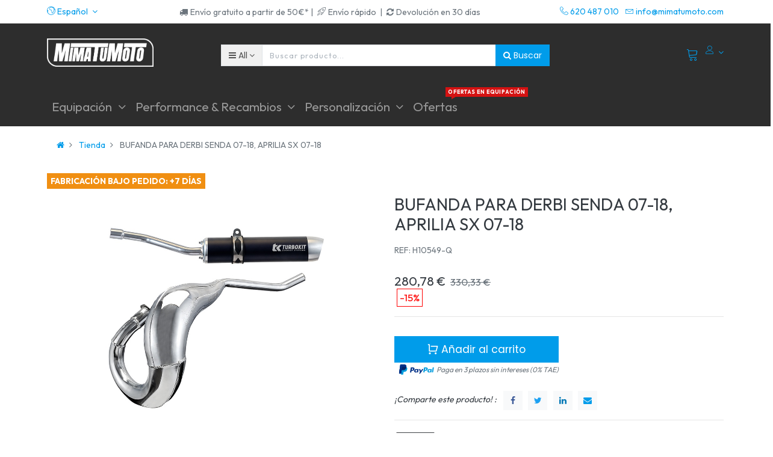

--- FILE ---
content_type: text/html; charset=utf-8
request_url: https://mimatumoto.com/shop/product/h10549-q-bufanda-para-derbi-senda-07-18-aprilia-sx-07-18-68969
body_size: 21130
content:

  
  
  
  <!DOCTYPE html>
        
        
            
        
    <html lang="es-ES" data-website-id="2" data-oe-company-name="MOTOPASSIONE ACCESSORIOS, S.L.">
            
        
            
            
            
            
                
            
        
        
    <head>
                
            <script>
                (function(w,d,s,l,i){w[l]=w[l]||[];w[l].push({'gtm.start':
                new Date().getTime(),event:'gtm.js'});var f=d.getElementsByTagName(s)[0],
                j=d.createElement(s),dl=l!='dataLayer'?'&l='+l:'';j.async=true;j.src=
                'https://www.googletagmanager.com/gtm.js?id='+i+dl;f.parentNode.insertBefore(j,f);
                })(window,document,'script','dataLayer','GTM-M3PQ63Q');
            </script>
            <script>
                !function(f,b,e,v,n,t,s)
                {if(f.fbq)return;n=f.fbq=function(){n.callMethod?
                n.callMethod.apply(n,arguments):n.queue.push(arguments)};
                if(!f._fbq)f._fbq=n;n.push=n;n.loaded=!0;n.version='2.0';
                n.queue=[];t=b.createElement(e);t.async=!0;
                t.src=v;s=b.getElementsByTagName(e)[0];
                s.parentNode.insertBefore(t,s)}(window, document,'script',
                'https://connect.facebook.net/en_US/fbevents.js');
                fbq('init', '1123858481673654');
                fbq('track', 'PageView');
            </script>
            <noscript><img height="1" width="1" style="display:none" src="https://www.facebook.com/tr?id=1123858481673654&amp;ev=PageView&amp;noscript=1"/>
            </noscript>
<meta charset="utf-8"/>
                <meta http-equiv="X-UA-Compatible" content="IE=edge,chrome=1"/>
                <meta name="viewport" content="width=device-width, initial-scale=1.0"/>
        <meta name="generator" content="Odoo"/>
        
        
        
            
            
            
        <meta name="description" content="¡En MimaTuMoto encontrarás tu bufanda para derbi senda 07-18, aprilia sx 07-18 con referencia H10549-Q al mejor precio!"/>
        
        
            
            
            
                
                    
                        <meta property="og:type" content="website"/>
                    
                
                    
                        <meta property="og:title" content="BUFANDA PARA DERBI SENDA 07-18, APRILIA SX 07-18"/>
                    
                
                    
                        <meta property="og:site_name" content="MOTOPASSIONE ACCESSORIOS, S.L."/>
                    
                
                    
                        <meta property="og:url" content="http://mimatumoto.com/shop/product/h10549-q-bufanda-para-derbi-senda-07-18-aprilia-sx-07-18-68969"/>
                    
                
                    
                        <meta property="og:image" content="http://mimatumoto.com/web/image/product.template/68969/image_1024?unique=04386c9"/>
                    
                
                    
                        <meta property="og:description" content="¡En MimaTuMoto encontrarás tu bufanda para derbi senda 07-18, aprilia sx 07-18 con referencia H10549-Q al mejor precio!"/>
                    
                
            
            
            
                
                    <meta name="twitter:card" content="summary_large_image"/>
                
                    <meta name="twitter:title" content="BUFANDA PARA DERBI SENDA 07-18, APRILIA SX 07-18"/>
                
                    <meta name="twitter:image" content="http://mimatumoto.com/web/image/product.template/68969/image_1024?unique=04386c9"/>
                
                    <meta name="twitter:description" content="¡En MimaTuMoto encontrarás tu bufanda para derbi senda 07-18, aprilia sx 07-18 con referencia H10549-Q al mejor precio!"/>
                
            
        
<meta name="facebook-domain-verification" content="2e3fqjx15xbgf2kqkv7gooh36y7irn"/>
        
            
            
        
        <link rel="canonical" href="https://mimatumoto.com/shop/product/h10549-q-bufanda-para-derbi-senda-07-18-aprilia-sx-07-18-68969"/>

        <link rel="preconnect" href="https://fonts.gstatic.com/" crossorigin=""/>
    

                <title> BUFANDA PARA DERBI SENDA 07-18, APRILIA SX 07-18 | MIMATUMOTO </title>
                <link type="image/x-icon" rel="shortcut icon" href="/web/image/website/2/favicon?unique=0d19fc3"/>
            <link type="text/css" rel="stylesheet" href="/web/content/1790996-eb826c7/2/web.assets_common.css"/>
            <link rel="manifest" href="/droggol_theme_common/2/manifest.json"/>
            <link rel="apple-touch-icon" sizes="192x192" href="/web/image/website/2/pwa_icon_192/192x192"/>
            <link rel="preload" href="/website_auto_part_quick_search/static/src/css/select_auto.css" as="style" onload="this.onload=null;this.rel='stylesheet'"/>
            <link type="text/css" rel="stylesheet" href="/web/content/1790997-ee52063/2/web.assets_frontend.css"/>
        
    
        

                <script id="web.layout.odooscript" type="text/javascript">
                    var odoo = {
                        csrf_token: "1e3ac26f273d54d6f709c7d7b6191591b1e9a0edo",
                        debug: "",
                    };
                </script>
            <script type="text/javascript">
                odoo.session_info = {"is_admin": false, "is_system": false, "is_website_user": true, "user_id": false, "is_frontend": true, "translationURL": "/website/translations", "cache_hashes": {"translations": "8c112458ac997171fe914bde53f8c707e6a8bc03"}, "dr_cart_flow": "default", "is_droggol_editor": false};
            </script>
            <script defer="defer" type="text/javascript" src="/web/content/1693245-ed746a2/2/web.assets_common_minimal_js.js"></script>
            <script defer="defer" type="text/javascript" src="/web/content/1693247-3a5eadd/2/web.assets_frontend_minimal_js.js"></script>
            
        
    
            <script defer="defer" type="text/javascript" data-src="/web/content/1791003-f4822de/2/web.assets_common_lazy.js"></script>
            <meta name="theme-color" content="#FFFFFF"/>
            <meta name="mobile-web-app-capable" content="yes"/>
            <meta name="apple-mobile-web-app-title" content="MimaTuMoto"/>
            <meta name="apple-mobile-web-app-capable" content="yes"/>
            <meta name="apple-mobile-web-app-status-bar-style" content="default"/>
            <noscript></noscript>
            <script defer="defer" type="text/javascript" data-src="/web/content/1791005-bf908c1/2/web.assets_frontend_lazy.js"></script>
        
    
        

                
            
            <link rel="manifest" href="/social_push_notifications/static/src/js/manifest.json"/>
        
            <noscript id="o_animate-no-js_fallback">
                <style type="text/css">
                    .o_animate {
                        /* If no js - force elements rendering */
                        visibility:visible;

                        /* If browser support css animations support - reset animation */
                        -webkit-animation-name: none-dummy;
                        animation-name: none-dummy;
                    }
                </style>
            </noscript>
        </head>
            <body class="">
                
        
    
            
        
            <noscript>
                <iframe height="0" width="0" style="display:none;visibility:hidden" src="https://www.googletagmanager.com/ns.html?id=GTM-M3PQ63Q"></iframe>
            </noscript>
            
        <div id="wrapwrap" class="   ">
                
			<div class="internetalert" id="msg-alert" style="display:none;">
				<strong>Please,</strong>
				" check your Internet connection ".
			</div>
			<div class="internetsuccessfully" id="msg-succes" style="display:none;">" Internet connected! "</div>
		
    
        <div class="col-12 col-md-auto order-0 order-md-2 tp-account-info-container p-0 dr_not_in_navbar">
            <ul class="list-inline my-3 m-md-0 tp-account-info tp-tablet-hide-bottom-reached">
                
                <li class="tp-account-info-item">
                    <a href="#" class="tp-search-popover tp-header-navbar-btn" data-placement="bottom" aria-label="Search" data-search="">
                        <i class="fa fa-search tp-header-navbar-btn-icon"></i>
                        <small class="tp-header-navbar-btn-lable">Buscar</small>
                    </a>
                </li><li class="tp-account-info-item">
                    
                    <header>
                        <a class="dr_sale_cart_sidebar o_wsale_my_cart tp-header-navbar-btn position-relative" href="/shop/cart" aria-label="Cart">
                            <i class="fa fa-shopping-cart tp-header-navbar-btn-icon"></i>
                            <small class="tp-header-navbar-btn-lable">Carrito</small>
                            <sup class="my_cart_quantity badge badge-primary mb-0 font-weight-bold"></sup>
                        </a>
                    </header>
                </li><li class="tp-account-info-item">
                    
                    <div class="dropdown">
                        <a href="#" class="dropdown-toggle d-block tp-header-navbar-btn position-relative" data-toggle="dropdown" aria-label="Account Info">
                            <i class="fa fa-user-o tp-header-navbar-btn-icon"></i>
                            <small class="tp-header-navbar-btn-lable">Login</small>
                        </a>
                        <div class="dropdown-menu dropdown-menu-right" role="menu">
                            <div class="dropdown-header">Invitado</div>
                            <a href="/web/login" role="menuitem" class="dropdown-item">Login</a>
                            <div class="dropdown-divider"></div>
                            <a href="/shop/cart" role="menuitem" class="dropdown-item">Carrito</a>
                            
                        </div>
                    </div>
                </li>
            </ul>
        </div>
    
    <div class="tp_preheader">
      <div class="container">
        <div class="row justify-content-between">
          <div class="col-12 col-md-auto py-2 text-md-right">
            <ul class="list-inline mb-0">
              
        
        
    
              
        <li class="list-inline-item">
            <div class="dropdown">
                <a href="#" class="dropdown-toggle d-block" role="button" data-toggle="dropdown" aria-haspopup="true" aria-expanded="true">
                    <i class="lnr lnr-earth"></i> <span> Español</span>
                </a>
                <div class="dropdown-menu" role="menu">
                    
                        <a class="dropdown-item js_change_lang" href="/en/shop/product/h10549-q-bufanda-para-derbi-senda-07-18-aprilia-sx-07-18-68969" data-url_code="en">
                            English (US)
                        </a>
                    
                        <a class="dropdown-item js_change_lang" href="/shop/product/h10549-q-bufanda-para-derbi-senda-07-18-aprilia-sx-07-18-68969" data-url_code="es">
                             Español
                        </a>
                    
                    
                </div>
            </div>
        </li>
    
            </ul>
          </div>
          <div class="col-12 col-md-auto py-2 text-md-center d-none d-xl-block" style="">
            <section style="">
              <div>
                <div class="d-inline-block"><span class="fa fa-truck p-1"></span>Envío gratuito a partir de 50€* | </div>
                <div class="d-inline-block"><span class="fa lnr lnr-rocket p-1" data-original-title="" title="" aria-describedby="tooltip151599"></span>Envío rápido&nbsp; | </div>
                <div class="d-inline-block"><span class="fa fa-refresh p-1"></span>Devolución en 30 días</div>
              </div>
            </section>
          </div>
          <div class="col-12 col-md-auto py-2 d-none d-md-block">
            <ul class="list-inline mb-0">
              <li class="list-inline-item">
                <a href="tel:620 487 010">
                  <span class="lnr lnr-phone-handset"></span>
                  <span>620 487 010</span>
                </a>
              </li>
              <li class="list-inline-item">
                <a href="/cdn-cgi/l/email-protection#bed7d0d8d1fed3d7d3dfcacbd3d1cad190ddd1d3">
                  <span class="lnr lnr-envelope"></span>
                  <span><span class="__cf_email__" data-cfemail="e58c8b838aa5888c88849190888a918acb868a88">[email&#160;protected]</span></span>
                </a>
              </li>
            </ul>
          </div>
        </div>
      </div>
    </div>
    <div class="tp_header">
      <div class="container">
        <div class="row justify-content-center justify-content-lg-between align-items-center">
          <header class="col-12 col-md-4 text-md-center text-lg-left col-lg-3 py-2 d-none d-md-block">
            <a href="/" class="navbar-brand logo">
              <span role="img" aria-label="Logo of MIMATUMOTO" title="MIMATUMOTO"><img src="/web/image/website/2/logo/MIMATUMOTO?unique=0d19fc3" class="img img-fluid" alt="MIMATUMOTO"/></span>
            </a>
          </header>
          <div class="col-12 col-lg-6 py-2 d-none d-lg-block">
            <form class="o_wsale_products_searchbar_form" method="get" action="/shop">
              <div class="input-group">
                
  
  <div class="dropdown show d_search_categ_dropdown">
    <a class="btn dropdown-toggle" href="#" role="button" id="dropdownMenuLink" data-toggle="dropdown" aria-haspopup="true" aria-expanded="false">
      <i class="fa fa-bars mr-1"></i>
      <span class="dr_active_text">All </span>
    </a>
    <div class="dropdown-menu" aria-labelledby="dropdownMenuLink">
      <a class="dropdown-item" href="#">All</a>
      
        <a class="dropdown-item" href="#" data-id="278">
          Baterías de Moto
        </a>
      
        <a class="dropdown-item" href="#" data-id="200">
          Carburadores
        </a>
      
        <a class="dropdown-item" href="#" data-id="65">
          Carenados, quillas y escopas
        </a>
      
        <a class="dropdown-item" href="#" data-id="169">
          DR. PULLEY
        </a>
      
        <a class="dropdown-item" href="#" data-id="297">
          ESCAPES BLACK DAYS
        </a>
      
        <a class="dropdown-item" href="#" data-id="228">
          Embragues de moto
        </a>
      
        <a class="dropdown-item" href="#" data-id="30">
          Equipación
        </a>
      
        <a class="dropdown-item" href="#" data-id="216">
          Estriberas de moto
        </a>
      
        <a class="dropdown-item" href="#" data-id="179">
          Filtros
        </a>
      
        <a class="dropdown-item" href="#" data-id="64">
          Iluminación
        </a>
      
        <a class="dropdown-item" href="#" data-id="68">
          Impermeable
        </a>
      
        <a class="dropdown-item" href="#" data-id="170">
          JCosta
        </a>
      
        <a class="dropdown-item" href="#" data-id="196">
          JUNTAS
        </a>
      
        <a class="dropdown-item" href="#" data-id="299">
          KITS
        </a>
      
        <a class="dropdown-item" href="#" data-id="280">
          Liquidación
        </a>
      
        <a class="dropdown-item" href="#" data-id="173">
          LÁMINAS
        </a>
      
        <a class="dropdown-item" href="#" data-id="220">
          MUELLES
        </a>
      
        <a class="dropdown-item" href="#" data-id="198">
          Manetas de moto
        </a>
      
        <a class="dropdown-item" href="#" data-id="171">
          Outlet
        </a>
      
        <a class="dropdown-item" href="#" data-id="31">
          Performance y Recambios
        </a>
      
        <a class="dropdown-item" href="#" data-id="32">
          Personalización
        </a>
      
        <a class="dropdown-item" href="#" data-id="283">
          RIDER XMAS
        </a>
      
        <a class="dropdown-item" href="#" data-id="213">
          RODAMIENTOS/COJINETES
        </a>
      
        <a class="dropdown-item" href="#" data-id="88">
          RODILLERAS
        </a>
      
        <a class="dropdown-item" href="#" data-id="183">
          Recambios y componentes
        </a>
      
        <a class="dropdown-item" href="#" data-id="78">
          TURISMO/MAXITRAIL
        </a>
      
        <a class="dropdown-item" href="#" data-id="172">
          Todo Off-Road
        </a>
      
        <a class="dropdown-item" href="#" data-id="71">
          Trajes de lluvia
        </a>
      
        <a class="dropdown-item" href="#" data-id="217">
          Tubos de escape de moto
        </a>
      
        <a class="dropdown-item" href="#" data-id="10">
          Recambios
        </a>
      
        <a class="dropdown-item" href="#" data-id="8">
          Tubos de escape
        </a>
      
        <a class="dropdown-item" href="#" data-id="9">
          Embragues
        </a>
      
        <a class="dropdown-item" href="#" data-id="11">
          Herramientas
        </a>
      
        <a class="dropdown-item" href="#" data-id="1">
          Variadores
        </a>
      
    </div>
  </div>

                <input type="text" name="search" data-limit="5" data-display-price="true" data-display-image="true" class="form-control search-query" placeholder="Buscar producto..." value=""/>
                <div class="input-group-append">
                  <button type="submit" class="btn btn-primary" aria-label="Buscar" data-original-title="" title=""><i class="fa fa-search"></i>&nbsp;Buscar</button>
                </div>
              </div>
            </form>
          </div>
          <div class="col-12 col-md-12 col-lg-3 py-lg-2 text-lg-right">
            <ul class="list-inline m-0 tp-account-info tp_hide_in_mobile">
              
        
        <li class="list-inline-item d-lg-none">
            <a href="#" class="tp-search-popover" data-placement="bottom" aria-label="Search" data-search="">
                <i class="lnr lnr-magnifier"></i>
            </a>
        </li>
        <li class="list-inline-item">
            
            <header>
                <a class="dr_sale_cart_sidebar o_wsale_my_cart" href="/shop/cart" aria-label="Cart">
                    <i class="lnr lnr-cart"></i>
                    <sup class="my_cart_quantity badge badge-primary mb-0 font-weight-bold"></sup>
                </a>
            </header>
        </li>
        
        <li class="list-inline-item align-top">
            
            <div class="dropdown">
                <a href="#" class="dropdown-toggle d-block" data-toggle="dropdown" aria-label="Account Info">
                    <i class="lnr lnr-user align-top"></i>
                </a>
                <div class="dropdown-menu dropdown-menu-right" role="menu">
                    <div class="dropdown-header">Invitado</div>
                    <a href="/web/login" role="menuitem" class="dropdown-item">Login</a>
                    <div class="dropdown-divider"></div>
                    <a href="/shop/cart" role="menuitem" class="dropdown-item">Carrito</a>
                    
                </div>
            </div>
        </li>
    
            </ul>
          </div>
        </div>
      </div>
    </div>
  <header id="top" data-anchor="true" data-name="Header" class=" o_affix_enabled">
                    <script data-cfasync="false" src="/cdn-cgi/scripts/5c5dd728/cloudflare-static/email-decode.min.js"></script><script id="mcjs">!function(c,h,i,m,p){m=c.createElement(h),p=c.getElementsByTagName(h)[0],m.async=1,m.src=i,p.parentNode.insertBefore(m,p)}(document,"script","https://chimpstatic.com/mcjs-connected/js/users/a3c5b2264885cc9d9756fc719/7968046bda87d55a50b0887da.js");</script>

<div class="container-fluid" id="envio-nav-mobile" style="padding:0.5em; background-color:#ff1919;">
 <div class="row">
  <div class="col-6"><center><p style="margin-bottom:0px; text-align:center; font-size:0.5em; color:#ffffff;">Envío rápido</p></center></div>
  <div class="col-6"><center><p style="margin-bottom:0px; text-align:center; font-size:0.5em; color:#ffffff;">Envío gratis a partir de 50€*</p></center></div>
 </div>
</div>
           <style>.navbar .o_wsale_products_searchbar_form{ max-width:400px; margin-top:10px;}
           
           </style>
            <nav class="navbar navbar-expand-md navbar-light bg-light">
                <div class="container-fluid" id="menu-mima">
                    <a href="/" class="navbar-brand logo d-md-none">
            <span role="img" aria-label="Logo of MIMATUMOTO" title="MIMATUMOTO"><img src="/web/image/website/2/logo/MIMATUMOTO?unique=0d19fc3" class="img img-fluid" alt="MIMATUMOTO"/></span>
        </a>
    <button class="navbar-toggler collapsed" type="button" data-toggle="collapse" data-target="#top_menu_collapse">
      <span class="icon-bar top-bar"></span>
      <span class="icon-bar middle-bar"></span>
      <span class="icon-bar bottom-bar"></span>
    </button>
  <div class="collapse navbar-collapse container" id="top_menu_collapse">
                        <ul class="nav navbar-nav text-right ml-0" id="top_menu">
                            
        
            
    
            
        
    
    <li class="nav-item dropdown  position-static">
        <a data-toggle="dropdown" href="#" class="nav-link dropdown-toggle o_mega_menu_toggle">
            
            
        <span>Equipación</span>
            
        
        </a>
        <div data-name="Mega Menu" class="dropdown-menu o_mega_menu carlos_danger_14 carlos_danger_15 carlos_danger_16 carlos_danger_17 dropdown-menu-left">


























































































































































<section class="s_mega_menu_4 p-3 p-lg-4 pb0 pt16" data-name="Mega Menu - 4" style="">
            <div class="container">
                <div class="row s_nb_column_fixed s_col_no_bgcolor">
                    <div class="col-12 col-lg-3 py-3 pt0 pb16" style="">
                        <h6><a href="/shop/category/equipacion-cascos-25"> Cascos de moto</a> </h6>
                        <div class="s_hr pt4 pb4" data-name="Separator">
                            <hr class="border-alpha s_hr_solid w-25 mr-auto s_hr_1px">
                        </div>
                        <ul class="list-unstyled list-hover-primary"><li><a href="/shop/category/equipacion-cascos-integrales-37" data-original-title="" title="" aria-describedby="tooltip775544"><font style="font-size: 14px;" data-original-title="" title="" aria-describedby="tooltip164885">Cascos integrales</font></a></li><li><a href="/shop/category/equipacion-cascos-modulares-46" data-original-title="" title="" aria-describedby="tooltip724040"><font style="font-size: 14px;">Cascos modulares</font></a></li><li><a href="/shop/category/equipacion-cascos-jet-50" data-original-title="" title="" aria-describedby="tooltip107028"><font style="font-size: 14px;">Cascos jet</font></a></li><li><a href="/shop/category/equipacion-cascos-off-road-48" data-original-title="" title="" aria-describedby="tooltip959627"><font style="font-size: 14px;" data-original-title="" title="" aria-describedby="tooltip620964">Cascos Motocross &amp; Enduro</font></a></li><li><a href="/shop/category/equipacion-cascos-viseras-y-pantallas-229" data-original-title="" title="" aria-describedby="tooltip207783"><font style="font-size: 14px;">Viseras y Pantallas de Casco</font></a></li><li><span style="font-size: 14px;"><a href="/shop/category/equipacion-accesorios-para-piloto-y-moto-intercomunicador-96" class="btn btn-primary rounded-circle btn-sm" data-original-title="" title="" aria-describedby="tooltip955414">Intercomunicadores</a></span></li></ul>
                    </div>
                    <div class="col-12 col-lg-3 py-3 pt0 pb8" style="">
                        <h6><a href="/shop/category/equipacion-botas-29"> Botas de moto</a></h6>
                        <div class="s_hr pt4 pb4" data-name="Separator">
                            <hr class="border-alpha s_hr_solid w-25 mr-auto s_hr_1px">
                        </div>
                        <ul class="list-unstyled list-hover-primary">
                            <li><a href="/shop/category/equipacion-botas-carretera-43" data-original-title="" title="" aria-describedby="tooltip733842"><font style="font-size: 14px;">Botas de moto de carretera</font></a></li>
                            <li><a href="/shop/category/equipacion-botas-off-road-39" data-original-title="" title="" aria-describedby="tooltip294732"><font style="font-size: 14px;">Botas de moto Off-Road</font></a></li>
                            <li><a href="/shop/category/equipacion-botas-mujer-41" data-original-title="" title="" aria-describedby="tooltip745909"><font style="font-size: 14px;">Botas de moto para mujer</font></a></li>
                            <li><a href="/shop/category/equipacion-botas-estilo-heritage-40" data-original-title="" title="" aria-describedby="tooltip96818"><font style="font-size: 14px;">Botas de moto estilo Heritage</font></a></li>
                            
                        </ul><ul class="list-unstyled list-hover-primary" style="font-size: 20.8px;"><li><a href="/shop/category/equipacion-botas-cubrebotas-impermeable-69" data-original-title="" title="" aria-describedby="tooltip96818"><font style="font-size: 14px;" data-original-title="" title="" aria-describedby="tooltip875267">Cubre-botas para lluvia</font></a></li><li><font style="font-size: 14px;"><h6><a href="/shop/category/equipacion-botas-cubrebotas-impermeable-69" data-original-title="" title="" aria-describedby="tooltip96818"></a></h6></font></li></ul>
                    </div>
                    <div class="col-12 col-lg-3 py-3 pt0" style="">
                        <h6><a href="/shop/category/equipacion-chaquetas-34"> Chaquetas de moto</a> </h6>
                        <div class="s_hr pt4 pb4" data-name="Separator">
                            <hr class="border-alpha s_hr_solid w-25 mr-auto s_hr_1px">
                        </div>
                        <ul class="list-unstyled list-hover-primary">
                            <li><a href="/shop/category/equipacion-chaquetas-invierno-82" data-original-title="" title="" aria-describedby="tooltip156889"><font style="font-size: 14px;" data-original-title="" title="" aria-describedby="tooltip583958">Chaquetas de invierno</font></a></li>
                            <li><a href="/shop/category/equipacion-chaquetas-verano-83" data-original-title="" title="" aria-describedby="tooltip156889"><font style="font-size: 14px;">Chaquetas de verano</font></a></li>
                            <li><a href="/shop/category/equipacion-chaquetas-mujer-202" data-original-title="" title="" aria-describedby="tooltip156889"><font style="font-size: 14px;" data-original-title="" title="" aria-describedby="tooltip773611">Chaquetas de moto para mujer</font></a></li>
                            <li><a href="/shop/category/equipacion-chaquetas-impermeables-68" data-original-title="" title="" aria-describedby="tooltip156889"><font style="font-size: 14px;" data-original-title="" title="" aria-describedby="tooltip168463">Chaquetas de lluvia y chubasqueros</font></a></li></ul>
                    </div>
                    <div class="col-12 py-3 pt0 pb0 col-lg-3" style="">
                        <div class="overflow-hidden dr-animation-scale">
                            <img src="/web/image/1020750/equipacion-moto.jpg?access_token=f14fc29a-3c4f-4397-997c-cc83b707f70d" class="img img-fluid o_animate_preview" alt="OFERTAS" data-original-title="" title="OFERTAS" aria-describedby="tooltip405083" style="">
                            <div class="banner-text text-center">
                                <h6><font style="font-size: 12px;" class="bg-beta">Ofertas en equipación</font></h6>
                                <h4><font style="font-size: 18px;">Los mejores accesorios al mejor precio</font></h4>
                                <div class="s_btn pt16" data-name="Buttons">
                                    <a href="/shop/category/equipacion-30" data-original-title="" title="" aria-describedby="tooltip965338"><i><b><font class="text-alpha" style="">¡Aprovecha la oportunidad!</font></b></i></a>
                                </div>
                            </div>
                        </div>
                    </div>
                </div>
            </div>
        </section>

































































































































































<section class="s_mega_menu_4 p-3 p-lg-4 pt0 pb8" data-name="Mega Menu - 4" style="">
            <div class="container">
                <div class="row s_nb_column_fixed s_col_no_bgcolor">
                    
                    <div class="col-12 col-lg-3 py-3 pt4 pb4" style="">
                        <h6><a href="/shop/category/equipacion-guantes-33"> Guantes de moto</a> </h6>
                        <div class="s_hr pt4 pb4" data-name="Separator">
                            <hr class="border-alpha s_hr_solid w-25 mr-auto s_hr_1px">
                        </div>
                        <ul class="list-unstyled list-hover-primary">
                            <li><a href="/shop/category/equipacion-guantes-invierno-51" data-original-title="" title="" aria-describedby="tooltip122243"><font style="font-size: 14px;">Guantes de invierno</font></a></li>
                            <li><a href="/shop/category/equipacion-guantes-verano-52" data-original-title="" title="" aria-describedby="tooltip545605"><font style="font-size: 14px;">Guantes de verano</font></a></li>
                            <li><a href="/shop/category/equipacion-guantes-calefactables-54" data-original-title="" title="" aria-describedby="tooltip712953"><font style="font-size: 14px;">Guantes calefactables</font></a></li>
                            <li><a href="/shop/category/equipacion-guantes-mujer-53" data-original-title="" title="" aria-describedby="tooltip886976"><font style="font-size: 14px;" data-original-title="" title="" aria-describedby="tooltip624707">Guantes de mujer</font></a></li>
                            <li><a href="/shop/category/equipacion-guantes-cubreguantes-impermeable-70" data-original-title="" title="" aria-describedby="tooltip349423"><font style="font-size: 14px;" data-original-title="" title="" aria-describedby="tooltip207596">Cubre-guantes para lluvia</font></a></li>
                            
                        </ul>
                    </div><div class="col-12 col-lg-3 py-3 pt4 pb4" style="">
                        <h6>
                            <a href="/shop/category/equipacion-pantalones-35">Pantalones de moto</a></h6>
                        <div class="s_hr pt4 pb4" data-name="Separator">
                            <hr class="border-alpha s_hr_solid w-25 mr-auto s_hr_1px">
                        </div>
                        <ul class="list-unstyled list-hover-primary">
                            <li><a href="/shop/category/equipacion-pantalones-invierno-58"><font style="font-size: 14px;">Pantalones de invierno</font></a></li>
                            <li><a href="/shop/category/equipacion-pantalones-verano-57"><font style="font-size: 14px;">Pantalones de verano</font></a></li>
                            <li><a href="/shop/category/equipacion-pantalones-tejanos-59"><font style="font-size: 14px;">Pantalones tejanos para moto</font></a></li>
                            <li><a href="/shop/category/equipacion-pantalones-de-lluvia-72"><font style="font-size: 14px;" data-original-title="" title="" aria-describedby="tooltip41069">Pantalones de lluvia</font></a></li><li><a href="/shop/category/equipacion-pantalones-mujer-60"><font style="font-size: 14px;" data-original-title="" title="" aria-describedby="tooltip824447">Pantalones de mujer</font></a></li>
                            
                        </ul>
                    </div><div class="col-12 col-lg-3 py-3 pt4 pb4" style="">
                        <h6><a href="/shop/category/equipacion-monos-38"> Monos de moto</a> </h6>
                        <div class="s_hr pt4 pb4" data-name="Separator">
                            <hr class="border-alpha s_hr_solid w-25 mr-auto s_hr_1px">
                        </div>
                        <ul class="list-unstyled list-hover-primary">
                            <li><a href="/shop/category/equipacion-monos-1-pieza-55" data-original-title="" title="" aria-describedby="tooltip266576"><font style="font-size: 14px;">Monos de 1 pieza</font></a></li>
                            <li><a href="/shop/category/equipacion-monos-de-moto-2-piezas-285" data-original-title="" title="" aria-describedby="tooltip237874"><font style="font-size: 14px;">Monos de 2 piezas</font></a></li>
                            <li><a href="/shop/category/equipacion-monos-trajes-de-lluvia-71" data-original-title="" title="" aria-describedby="tooltip432339"><font style="font-size: 14px;" data-original-title="" title="" aria-describedby="tooltip137342">Trajes de lluvia completos</font></a></li>
                            
                        </ul>
                    </div><div class="col-12 col-lg-3 py-3 pt4 pb4" style="">
                        <h6> Más equipación de moto</h6>
                        <div class="s_hr pt4 pb4" data-name="Separator">
                            <hr class="border-alpha s_hr_solid w-25 mr-auto s_hr_1px">
                        </div>
                        <ul class="list-unstyled list-hover-primary">
                            <li><a href="/shop/category/ropa-casual-97" data-original-title="" title="" aria-describedby="tooltip407132"><font style="font-size: 14px;">Ropa casual</font></a></li>
                            <li><a href="/shop/category/equipacion-termicos-157" data-original-title="" title="" aria-describedby="tooltip736335"><font style="font-size: 14px;">Ropa térmica</font></a></li>
                            <li><a href="/shop/category/ropa-off-road-105" data-original-title="" title="" aria-describedby="tooltip347368"><font style="font-size: 14px;">Ropa Off-Road</font></a></li>
                            <li><a href="/shop/category/equipacion-protecciones-56" data-original-title="" title="" aria-describedby="tooltip176590"><font style="font-size: 14px;">Protecciones de moto</font></a></li>
                            <li><a href="/shop/category/accesorios-93" data-original-title="" title="" aria-describedby="tooltip976687"><font style="font-size: 14px;">Otros accesorios</font></a></li><li><a href="/shop/category/equipacion-airbag-87"><font style="font-size: 14px;">Airbags</font></a></li>
                            
                        </ul>
                    </div>
                    
                    
                </div>
            </div>
        </section>
    








































































































































































































































































































































































































































































































































































































































































































































































































































































































































































































































































































































































</div>
    </li>

        
            
    
            
        
    
    <li class="nav-item dropdown  position-static">
        <a data-toggle="dropdown" href="#" class="nav-link dropdown-toggle o_mega_menu_toggle">
            
            
        <span>Performance &amp; Recambios</span>
            
        
        </a>
        <div data-name="Mega Menu" class="dropdown-menu o_mega_menu dropdown-menu-left">
    









































































































































<section class="s_html" data-snippethtml="[base64]" data-snippethtmlold="[base64]" data-name="Html" style=""><section class="s_mega_menu_multi_menus" data-name="Multi-Menus" style="">
        <div class="container">
            <div class="row">
                    
                    <div class="py-2 text-center col-lg-3">
                        <h4 style="text-align: left; "><font style="font-size: 18px;"><b>Recambios de alto rendimiento</b></font></h4>
                        <nav class="nav flex-column">
                                <a href="/shop/category/tubos-de-escape-de-moto-217" class="margenes-internos" data-name="Menu Item" data-original-title="" title="" aria-describedby="tooltip18120" style="text-align: left;"><font style="font-size: 18px;">&gt; Tubos de escape</font></a>
                                <a href="/shop/category/performance-variadores-45" class="margenes-internos" data-name="Menu Item" data-original-title="" title="" style="text-align: left;"><span style="font-size: 18px;">&gt; Variadores</span></a>
<a href="/shop/category/embragues-de-moto-228" class="margenes-internos" data-name="Menu Item" data-original-title="" title="" style="text-align: left;"><font style="font-size: 18px;">&gt; Embragues</font></a>
                                <a href="/shop/category/recambios-correas-18" class="margenes-internos" data-name="Menu Item" data-original-title="" title="" aria-describedby="tooltip746998" style="text-align: left;"><font style="font-size: 18px;">&gt; Correas</font></a><a href="/shop/category/performance-y-recambios-pastillas-de-freno-295" class="margenes-internos" data-name="Menu Item" data-original-title="" title="" aria-describedby="tooltip746998" style="text-align: left;"><font style="font-size: 18px;">&gt; Pastillas de freno</font></a>
<a href="/shop/category/performance-31" class="link-all-megamenu-nav">Todos los recambios</a>
                        </nav>
                    </div>

<div class="py-2 text-center col-lg-3"><h4 style="text-align: left; "><font style="font-size: 18px;"><b>Chasis y Parte Ciclo</b></font></h4><nav class="nav flex-column"><a href="/shop/category/suspensiones-180" class="margenes-internos" data-name="Menu Item" data-original-title="" title="" style="text-align: left;"><span style="font-size: 18px;">&gt; Suspensiones</span></a><a href="/shop/category/manetas-de-moto-198" class="margenes-internos" data-name="Menu Item" data-original-title="" title="" aria-describedby="tooltip746998" style="text-align: left;"><font style="font-size: 18px;" data-original-title="" title="" aria-describedby="tooltip172405">&gt; Manetas</font></a><a href="/shop/category/performance-y-recambios-latiguillos-de-freno-294" class="margenes-internos" data-name="Menu Item" data-original-title="" title="" aria-describedby="tooltip746998" style="text-align: left;"><font style="font-size: 18px;">&gt; Latiguillos de freno</font></a><a href="/shop/category/estriberas-de-moto-216" class="margenes-internos" data-name="Menu Item" data-original-title="" title="" style="text-align: left;"><font style="font-size: 18px;" data-original-title="" title="" aria-describedby="tooltip150399">&gt; Estriberas</font></a><a href="/shop/category/personalizacion-retrovisores-292" class="margenes-internos" data-name="Menu Item" data-original-title="" title="" aria-describedby="tooltip746998" style="text-align: left;"><font style="font-size: 18px;">&gt; Espejos</font></a><a href="#" class="link-all-megamenu-nav" data-original-title="" title="" aria-describedby="tooltip676478">Todos los componentes de chasis</a></nav></div>

                    <div class="py-2 text-center col-lg-3">
                        <h4 style="text-align: left; "><font style="font-size: 18px;"><b>Transmisión</b></font></h4>
                        <nav class="nav flex-column">
                                <a href="/shop/category/performance-variadores-45" class="margenes-internos" data-name="Menu Item" data-original-title="" title="" style="text-align: left;"><span style="font-size: 18px;" data-original-title="" title="" aria-describedby="tooltip292346">&gt; Variadores</span></a>
<a href="/shop/category/recambios-masas-o-rodillos-14" class="margenes-internos" data-name="Menu Item" data-original-title="" title="" aria-describedby="tooltip746998" style="text-align: left;"><font style="font-size: 18px;">&gt; Rodillos y masas</font></a>
<a href="/shop/category/embragues-de-moto-228" class="margenes-internos" data-name="Menu Item" data-original-title="" title="" style="text-align: left;"><font style="font-size: 18px;">&gt; Embragues</font></a>
                                <a href="/shop/category/recambios-correas-18" class="margenes-internos" data-name="Menu Item" data-original-title="" title="" aria-describedby="tooltip746998" style="text-align: left;"><font style="font-size: 18px;">&gt; Correas</font></a>
<a href="/shop/category/performance-31" class="link-all-megamenu-nav" data-original-title="" title="" aria-describedby="tooltip517661">Todos los componentes de transmisión</a>
                        </nav>
                    </div>

                     <div class="py-2 text-center col-lg-3">
                        <h4 style="text-align: left; "><font style="font-size: 18px;"><b>Motor</b></font></h4>
                        <nav class="nav flex-column">
                                <a href="/shop/category/bielas-y-ciguenales-174" class="margenes-internos" data-name="Menu Item" data-original-title="" title="" aria-describedby="tooltip18120" style="text-align: left;"><span style="font-size: 18px;" data-original-title="" title="" aria-describedby="tooltip398948">&gt; Bielas y cigüeñales</span></a>
                                <a href="/shop/category/cilindros-y-pistones-175" class="margenes-internos" data-name="Menu Item" data-original-title="" title="" style="text-align: left;"><span style="font-size: 18px;">&gt; Cilindros y pistones</span></a>
<a href="/shop/category/recambios-y-componentes-culatas-291" class="margenes-internos" data-name="Menu Item" data-original-title="" title="" style="text-align: left;"><font style="font-size: 18px;">&gt; Culatas</font></a>
                                <a href="/shop/category/filtros-179" class="margenes-internos" data-name="Menu Item" data-original-title="" title="" aria-describedby="tooltip746998" style="text-align: left;"><font style="font-size: 18px;">&gt; Filtros</font></a><a href="/shop/category/carburadores-200" class="margenes-internos" data-name="Menu Item" data-original-title="" title="" aria-describedby="tooltip746998" style="text-align: left;"><font style="font-size: 18px;">&gt; Carburadores</font></a>
<a href="/shop/category/recambios-y-componentes-183" class="link-all-megamenu-nav" data-original-title="" title="" aria-describedby="tooltip557205">Todos los recambios de motor</a>
                        </nav>
                    </div>

            </div>
        </div>
    </section></section>


<section class="s_banner_8 pt8 pb8 bg-alpha text-center" data-name="Banner - 8" style="">
            <div class="container">
                <div class="row s_nb_column_fixed s_col_no_bgcolor">
                    
                    <div class="col-md-4 col-12 col-lg-12 o_animate_preview" style="">
                        <h6 class="font-weight-bold mb-0 text-white"><a href="/shop/category/performance-y-recambios-kit-de-mantenimiento-296"><font style="color: rgb(255, 255, 255);" data-original-title="" title="" aria-describedby="tooltip440829">  </font></a><a href="/shop/category/performance-y-recambios-kit-de-mantenimiento-296"><font style="color: rgb(255, 255, 255);" data-original-title="" title="" aria-describedby="tooltip440829">KITS DE MANTENIMIENTO</font></a><br></h6>
                    </div>
                    
                </div>
            </div>
        </section></div>
    </li>

        
            
    
            
        
    
    <li class="nav-item dropdown  position-static">
        <a data-toggle="dropdown" href="#" class="nav-link dropdown-toggle o_mega_menu_toggle">
            
            
        <span>Personalización</span>
            
        
        </a>
        <div data-name="Mega Menu" class="dropdown-menu o_mega_menu dropdown-menu-left">
    












<section class="s_mega_menu_4 p-3 p-lg-4" data-name="Mega Menu - 4" style="">
            <div class="container">
                <div class="row s_nb_column_fixed s_col_no_bgcolor">
                    <div class="col-12 col-lg-3 py-3">
                        <h6>
                            Carrocería de moto</h6>
                        <div class="s_hr pt4 pb4" data-name="Separator">
                            <hr class="border-alpha s_hr_solid w-25 mr-auto s_hr_1px">
                        </div>
                        <ul class="list-unstyled list-hover-primary">
                            <li><a href="/shop/category/personalizacion-cupulas-62" data-original-title="" title="" aria-describedby="tooltip63921"><font style="font-size: 14px;" data-original-title="" title="" aria-describedby="tooltip551669">Pantallas y cúpulas</font></a></li>
                            <li><a href="/shop/category/carenados-quillas-y-escopas-65" data-original-title="" title="" aria-describedby="tooltip7312"><font style="font-size: 14px;" data-original-title="" title="" aria-describedby="tooltip440201">Carenados, quillas y escopas de radiador</font></a></li>
                            <li><a href="/shop/category/guardabarros-63" data-original-title="" title="" aria-describedby="tooltip166682"><font style="font-size: 14px;" data-original-title="" title="" aria-describedby="tooltip426127">Guardabarros</font></a></li>
                            <li><a href="/shop/category/personalizacion-paramanos-y-protectores-de-manos-221" data-original-title="" title="" aria-describedby="tooltip187465"><font style="font-size: 14px;" data-original-title="" title="" aria-describedby="tooltip597370">Paramanos y protectores de manos</font></a></li><li><a href="/shop/category/personalizacion-portamatriculas-224"><font style="font-size: 14px;">Porta matrículas</font></a></li>
                            
                            
                        </ul>
                    </div>
                    <div class="col-12 col-lg-3 py-3" style="">
                        <h6> Electricidad</h6>
                        <div class="s_hr pt4 pb4" data-name="Separator">
                            <hr class="border-alpha s_hr_solid w-25 mr-auto s_hr_1px">
                        </div>
                        <ul class="list-unstyled list-hover-primary">
                            <li><a href="/shop/category/iluminacion-luz-trasera-282" data-original-title="" title="" aria-describedby="tooltip91156"><font style="font-size: 14px;" data-original-title="" title="" aria-describedby="tooltip922194">Pilotos traseros</font></a></li>
                            <li><a href="#" data-original-title="" title="" aria-describedby="tooltip794680"><font style="font-size: 14px;" data-original-title="" title="" aria-describedby="tooltip520385">Intermitentes</font></a></li>
                            <li><a href="#" data-original-title="" title="" aria-describedby="tooltip170479"><font style="font-size: 14px;" data-original-title="" title="" aria-describedby="tooltip901658">Faros</font></a></li><li><a href="#"><font style="font-size: 14px;" data-original-title="" title="" aria-describedby="tooltip829175">Bombillas</font></a></li><li><a href="/shop/category/baterias-de-moto-278" data-original-title="" title="" aria-describedby="tooltip949569"><font style="font-size: 14px;" data-original-title="" title="" aria-describedby="tooltip618182">Baterías de moto</font></a></li>
                            
                        </ul>
                    </div>
                    <div class="col-12 col-lg-3 py-3">
                        <h6>
                            Más accesorios</h6>
                        <div class="s_hr pt4 pb4" data-name="Separator">
                            <hr class="border-alpha s_hr_solid w-25 mr-auto s_hr_1px">
                        </div>
                        <ul class="list-unstyled list-hover-primary">
                            <li><a href="/shop/category/personalizacion-32" data-original-title="" title="" aria-describedby="tooltip678164"><font style="font-size: 14px;" data-original-title="" title="" aria-describedby="tooltip896372">Personalización</font></a></li>
                            <li><a href="/shop/category/personalizacion-32?category=32&amp;search=&amp;attrib=0-16" data-original-title="" title="" aria-describedby="tooltip898131"><font style="font-size: 14px;">Productos PUIG</font></a></li>
                            <li><a href="/shop/category/personalizacion-32?category=32&amp;search=&amp;attrib=0-5" data-original-title="" title="" aria-describedby="tooltip842456"><font style="font-size: 14px;">Productos ERMAX</font></a></li>
                            
                        </ul>
                    </div>
                    <div class="col-12 col-lg-3 py-3">
                        <div class="overflow-hidden dr-animation-scale">
                            <img src="/web/image/891251/kisspng-motorcycle-stunt-riding-bicycle-motocross-motocross-race-promotion-5ade8b0779ea74.8864478115245340234994.png?access_token=7e8fdf7d-7ef2-4f1e-b1b6-880a883b3df1" class="img img-fluid o_animate_preview" alt="personalizar-moto" data-original-title="" title="personalizar-moto" aria-describedby="tooltip115616" style="">
                            <div class="banner-text text-center">
                                <h6><font style="color: rgb(8, 82, 148);">LOS MEJORES PRECIOS</font></h6>
                                <h4><font style="color: rgb(66, 66, 66);">Todo lo que necesitas para</font></h4><h4><font style="color: rgb(66, 66, 66);">Mimar Tu Moto</font></h4>
                                <div class="s_btn pt16" data-name="Buttons">
                                    <a href="/shop/category/personalizacion-32" class="btn btn-danger rounded-circle" data-original-title="" title="" aria-describedby="tooltip301863">Ver todo </a>
                                </div>
                            </div>
                        </div>
                    </div>
                </div>
            </div>
        </section></div>
    </li>

        
            
    
            
        
    <li class="nav-item">
        <a role="menuitem" href="/shop/category/black-days-283" class="nav-link ">
            <span>Ofertas</span>
            <span class="dr-menu-label dr-menu-label-color-red">Ofertas en equipación</span>
        
        </a>
    </li>
    

        
    
            
            
        
        </ul>
                    </div>
                
                    
                    </div>
            </nav>
			<li id="google_translate_element" style="display:none; list-style: none; position: fixed; bottom: 0; margin-bottom: -0.35em;"></li>
			<script type="text/javascript">function googleTranslateElementInit() {
					new google.translate.TranslateElement({pageLanguage: 'es'}, 'google_translate_element');
					}</script>
			<script type="text/javascript" src="//translate.google.com/translate_a/element.js?cb=googleTranslateElementInit"></script>
		    
            </header>
                <main>
                    
            
        
    
    
    <div class="my-2">
      <div class="container">
        <div class="row">
          <div class="col-12">
            <ol class="breadcrumb mb-0 bg-transparent">
              <li class="breadcrumb-item">
                <a href="/">
                  <i class="fa fa-home"></i>
                </a>
              </li>
              <li class="breadcrumb-item">
                <a class="" href="/shop">Tienda</a>
              </li>
              
              <li class="breadcrumb-item active">
                <span>BUFANDA PARA DERBI SENDA 07-18, APRILIA SX 07-18</span>
              </li>
            </ol>
          </div>
        </div>
      </div>
    </div>
  <div itemscope="itemscope" itemtype="http://schema.org/Product" id="wrap" class="js_sale ecom-zoomable zoomodoo-next" data-ecom-zoom-auto="1">
      <div>
        <meta itemprop="mpn" content="H10549-Q"/>
      </div>
      <span itemprop="category" style="display:none;">908</span>
      <span itemprop="productID" style="display:none;">45375</span>
      <span itemprop="sku" style="display:none;">H10549-Q</span>
      
      <section id="product_detail" class="container py-2 oe_website_sale discount" data-view-track="1">
        <div class="row">
          <div class="col-12 col-lg-6 py-2">
            
            
            
            <span style="visibility: hidden; display: none;">product.category(64,)</span>
            
              <span class="badge badge-warning" style="padding:6px; font-size:14px;">FABRICACIÓN BAJO PEDIDO: +7 DÍAS<br/></span>
            
            
    
    <div id="o-carousel-product" class="carousel slide sticky-top" data-ride="carousel" data-interval="0">
        <div class="carousel-outer position-relative" style="height:auto !important;">
            <div class="carousel-inner ">
                
                    <div style="min-height: 100px !important;" class="carousel-item h-100 active">
                        <div class="d-flex align-items-center justify-content-center h-100">
                <div class="d-flex align-items-center justify-content-center h-100 position-relative"><img src="/web/image/product.product/220374/image_1024/%5BH10549-Q%5D%20BUFANDA%20PARA%20DERBI%20SENDA%2007-18%2C%20APRILIA%20SX%2007-18?unique=d06a9b9" itemprop="image" class="img img-fluid product_detail_img" style="max-height:400px" alt="BUFANDA PARA DERBI SENDA 07-18, APRILIA SX 07-18"/></div>
            </div>
        </div>
                
            </div>
            
        </div>
        <div class="d-none d-md-block text-center">
            
        </div>
    </div>

          </div>
          <div class="col-12 col-lg-6 py-2" id="product_details">
            
    <input type="hidden" class="tp-zoom-factor" value="3"/>
    <div class="badge mb-3 dr-product-label-badge-">
      
    </div>
  <h1 itemprop="name" class="h3">BUFANDA PARA DERBI SENDA 07-18, APRILIA SX 07-18</h1>
    
    <p class="mt-3" placeholder="A short description that will also appear on documents.">REF: H10549-Q</p>
  
            <a href="/shop/category/black-days-283" target="_blank" class=""></a>
            <span itemprop="url" style="display:none;">/shop/product/h10549-q-bufanda-para-derbi-senda-07-18-aprilia-sx-07-18-68969</span>
            <form action="/shop/cart/update" method="POST">
              <input type="hidden" name="csrf_token" value="7fd83152f6cb2c62d55e1f0caad2ddeb25b24675o1769721722"/>
              <div class="js_product js_main_product">
                
    
      <div itemprop="offers" itemscope="itemscope" itemtype="http://schema.org/Offer" class="product_price">
          <h4 class="oe_price_h4 css_editable_mode_hidden">
                <span data-oe-type="monetary" data-oe-expression="combination_info['price']" class="oe_price" style="white-space: nowrap;"><span class="oe_currency_value">280,78</span> €</span>
                <span itemprop="price" style="display:none;">280.78000000000003</span>
                <meta itemprop="priceValidUntil" content="2030-12-25"/>
                <span itemprop="priceCurrency" style="display:none;">EUR</span>
                <small data-oe-type="monetary" data-oe-expression="combination_info['list_price']" style="text-decoration: line-through; white-space: nowrap;" class="text-body ml-1 oe_default_price "><span class="oe_currency_value">330,33</span> €</small>
                <link itemprop="availability" href="https://schema.org/InStock"/>
                
                
                <div style="display:none; visibility:none;" itemprop="shippingDetails" itemtype="https://schema.org/OfferShippingDetails" itemscope="itemscope">
          <div itemprop="shippingRate" itemtype="https://schema.org/MonetaryAmount" itemscope="itemscope">
            <meta itemprop="value" content="0"/>
            <meta itemprop="currency" content="EUR"/>
          </div>
          <div itemprop="shippingDestination" itemtype="https://schema.org/DefinedRegion" itemscope="itemscope">
            <meta itemprop="addressCountry" content="ES"/>
          </div>
          <div itemprop="deliveryTime" itemtype="https://schema.org/ShippingDeliveryTime" itemscope="itemscope">
            <div itemprop="handlingTime" itemtype="https://schema.org/QuantitativeValue" itemscope="itemscope">
              <meta itemprop="minValue" content="0"/>
              <meta itemprop="maxValue" content="1"/>
              <meta itemprop="unitCode" content="DAY"/>
            </div>
            <div itemprop="transitTime" itemtype="https://schema.org/QuantitativeValue" itemscope="itemscope">
              <meta itemprop="minValue" content="1"/>
              <meta itemprop="maxValue" content="5"/>
              <meta itemprop="unitCode" content="DAY"/>
            </div>
          </div>
        </div>
        
        <div itemprop="hasMerchantReturnPolicy" itemtype="https://schema.org/MerchantReturnPolicy" itemscope="itemscope">
          <meta itemprop="applicableCountry" content="ES"/>
          <meta itemprop="returnPolicyCategory" content="https://schema.org/MerchantReturnFiniteReturnWindow"/>
          <meta itemprop="merchantReturnDays" content="14"/>
          <meta itemprop="returnMethod" content="https://schema.org/ReturnByMail"/>
          <meta itemprop="returnFees" content="https://schema.org/FreeReturn"/>
        </div>
                
                
                
        
            
            <small style="border:1.2px; border-color: red; color:red; padding:4px; border-style:solid;" class="tp-off-percentage d-md-inline-block ml-1 ">
                -15% 
            </small>
        
    
            </h4>
        <h4 class="css_non_editable_mode_hidden decimal_precision" data-precision="2">
            <span><span class="oe_currency_value">273,00</span> €</span>
          </h4>
      </div>
    
    
    
    <hr/>
  
                  <input type="hidden" class="product_id" name="product_id" value="220374"/>
                  <input type="hidden" class="product_template_id" name="product_template_id" value="68969"/>
                  
                    <ul class="d-none js_add_cart_variants" data-attribute_exclusions="{'exclusions: []'}"></ul>
                  
                
                <p class="css_not_available_msg alert alert-warning">NO DISPONIBLE: Sin Stock</p>
                <a role="button" id="add_to_cart" class="a-submit btn btn-lg btn-primary d-block d-sm-inline-block js_check_product mt16 w-100 w-md-50" href="#"><i class="ri ri-shopping-cart-line rib"></i> Añadir al carrito</a>
    <script type="text/javascript">
document.getElementById('add_to_cart').addEventListener('click', function() {

  fbq('track', 'AddToCart');

}, false);
</script>
<div class="message__content" style="margin-left: 5px">
  <div class="message__messaging">
    <div class="message__promo-container">
      <div class="message__headline">
        <span class="tag--medium multi">
          <span class="">
            <img src="/web/image/1393248/paypal-logo.svg" alt="PayPal" style="width:5%; margin:2px; max-width: 15px;"/><img src="/web/image/1393249/paypal-logo2.svg" alt="PayPal" style="width:10%; margin:2px; max-width: 40px;"/><span class="br" style="margin-left:2px;font-style: italic; font-size: 12px;">Paga en 3 plazos sin intereses (0% TAE)</span></span></span></div> </div></div></div>
  <div id="product_option_block">
            
        
            
        </div>
            <div class="availability_messages o_not_editable"></div>
        
              </div>
            </form>
    <h6 class="d-inline-block mr-2 mt-4" style="margin-top:0px !important">
      <i>¡Comparte este producto! :</i>
    </h6>
    
    <div class="s_share d-inline-block">
        
        <a href="https://www.facebook.com/sharer/sharer.php?u={url}" target="_blank" class="s_share_facebook ">
            <i class="fa fa-1x fa-facebook rounded shadow-sm"></i>
        </a>
        <a href="https://twitter.com/intent/tweet?text={title}&amp;url={url}" target="_blank" class="s_share_twitter ">
            <i class="fa fa-1x fa-twitter rounded shadow-sm"></i>
        </a>
        <a href="http://www.linkedin.com/shareArticle?mini=true&amp;url={url}&amp;title={title}&amp;" target="_blank" class="s_share_linkedin ">
            <i class="fa fa-1x fa-linkedin rounded shadow-sm"></i>
        </a>
        <a href="/cdn-cgi/l/email-protection#59663b363d2064222c2b35247f383429622a2c3b333c3a2d64222d302d353c24" class="s_share_email ">
            <i class="fa fa-1x fa-envelope rounded shadow-sm"></i>
        </a>
       </div>

  
            <div>
              <div itemprop="brand" style="display:none;" itemtype="https://schema.org/Brand" itemscope="itemscope">
                <span itemprop="name" style="display:none;">TURBO KIT</span>
              </div>
              <div itemprop="review" itemtype="https://schema.org/Review" itemscope="itemscope" style="display:none;">
                <div itemprop="author" itemtype="https://schema.org/Person" itemscope="itemscope" style="display:none;">
                  <meta itemprop="name" content="Lorena Sanchez"/>
                </div>
                <div itemprop="reviewRating" itemtype="https://schema.org/Rating" itemscope="itemscope" style="display:none;">
                  <meta itemprop="ratingValue" content="4.5"/>
                  <meta itemprop="bestRating" content="5"/>
                </div>
              </div>
              <div itemprop="aggregateRating" itemtype="https://schema.org/AggregateRating" itemscope="itemscope" style="display:none;">
                <meta itemprop="reviewCount" content="236"/>
                <meta itemprop="ratingValue" content="4.7"/>
              </div>
              </div>
          
    
        <hr/>
      <div class="row align-items-center">
          
          <a href="/shop?attrib=0-11">
        <div class="col-6 col-md-3"><img src="/web/image/dr.product.brand/11/image/Turbo%20Kit?unique=fd69ddd" class="img img-fluid" alt="Turbo Kit"/></div>
        </a>
          
        <div class="col-12 col-md-9 mt-2 mt-md-0">
          <p class="mb-0">Turbo Kit desarrolla sistemas de escape en base a una investigación constante en sus bancos de pruebas, y en los resultados obtenidos en las más exigentes competiciones.Gracias a la investigación y el uso de materiales de máxima calidad, ofrecen productos exclusivos de alta tecnología, tanto para la alta competición como para el uso urbano y de ocio, cumpliendo las normativas y homologaciones actuales.</p>
        </div>
        </div>
      <hr/>
    
  </div>
          
  <div class="col-10 py-2" style="text-align: right; font-weight: bold; font-style: italic;">
    <div class="s_share ">
      <a href="https://wa.me/34620487010?text=%20CASCO%20INTEGRAL%20AIROH%20COMMANDER%202%20CARBON%20STYLISH%20%7C%20MIMATUMOTO%20" target="_blank">
        <img src="/web/image/1427820/WhatsAppButtonGreenSmall.png" alt="whatsapp-button" loading="lazy" class="w-75 w-md-75"/>
      </a>
    </div>
  </div>

          </div>
      
            <div class="tp-product-detail-followup position-fixed shadow border rounded-pill p-2" style="display: none;">
                <div class="d-flex align-items-center">
                    <a class="product-img" href="#">
                        <img class="mr-2 rounded-circle border" loading="lazy" src="/web/image/product.template/68969/image_128" alt="BUFANDA PARA DERBI SENDA 07-18, APRILIA SX 07-18"/>
                    </a>
                    <div class="mr-2">
                        <h6 class="mb-2 text-truncate name">
                            BUFANDA PARA DERBI SENDA 07-18, APRILIA SX 07-18
                        </h6>
                        <h6 class="css_editable_mode_hidden mb-0">
                            <span data-oe-type="monetary" data-oe-expression="combination_info['price']" class="oe_price text-primary"><span class="oe_currency_value">280,78</span> €</span>
                        </h6>
                    </div>
                    <a href="#" class="btn btn-primary-soft rounded-pill add_to_cart"><i class="ri ri-shopping-cart-line rib"></i></a>
                </div>
            </div>
        </section>
    <div class="container-fluid px-0 my-4">
      <div class="row no-gutters">
        <div class="col-12 tab_product_details">
          <ul class="nav nav-tabs justify-content-center" role="tablist">
            <li class="nav-item">
              <a class="nav-link active" data-toggle="tab" href="#tab_product_description" role="tab" aria-selected="true">
                <h6 class="my-1 d-flex align-items-center"><span class="ri ri-article-fill mr-1"></span> Descripción
                                    </h6>
              </a>
            </li>
            
            <li class="nav-item">
              <a class="nav-link active" data-toggle="tab" href="#tab_product_specifications" role="tab" aria-selected="true">
                <h6 class="my-1 d-flex align-items-center" data-original-title="" title="" aria-describedby="tooltip77485"><span class="ri ri-ruler-2-fill mr-1" style="font"></span>
                                        Especificaciones</h6>
              </a>
            </li>
            
          </ul>
          <div class="tab-content">
            <div class="tab-pane fade show active" id="tab_product_description" role="tabpanel">
              <div class="container">
                <div class="row">
                  <div class="col-12 py-2">
                    <div itemprop="description" class="oe_structure" id="product_full_description"><section class="pt0 pb0" data-name="Title" style="">
        <div class="container">
            <div class="row s_nb_column_fixed">
                <div class="col-lg-12 s_title pt16 pb16" style="text-align: center;">
                    <h2 class="s_title_default">Características del BUF. DERBI SENDA 07-18, APRILIA SX 07-18</h2>
                </div>
            </div>
        </div>
    </section>

<section class="s_text_block pt0 pb0" data-name="Text block">
        <div class="container">
            <div class="row">
                <div class="col-lg-12 pt32 pb32">
                    <p class="lead">Escape cross tipo deportivo homologado, fabricado en acero carbono, acabado cromado, silencioso con terminales en aluminio mecanizado y funda en carbono. Mejora las prestaciones y la vida del escape original.<br></p>
                </div>
            </div>
        </div>
    </section>
<section class="pt32 pb0" data-name="Title">
        <div class="container">
            <div class="row s_nb_column_fixed">
                <div class="col-lg-12 s_title pb0 pt0" style="text-align: center;">
                    <h3 class="s_title_default">Modelos compatibles con BUFANDA PARA DERBI SENDA 07-18, APRILIA SX 07-18</h3>
                </div>
            </div>
        </div>
    </section>
<section class="s_text_block pt0 pb0" data-name="Text block">
        <div class="container">
            <div class="row">
                <div class="col-lg-12 pt0 pb0">
                    <table class="table table-bordered" style="width: 1110px;"><tbody><tr><td>APRILIA</td><td>RX 50 07-18, SX 50 07-18<br></td></tr><tr><td>DERBI</td><td>SENDA  50  07-18</td></tr></tbody></table>
                </div>
            </div>
        </div>
    </section></div>
                  </div>
                </div>
              </div>
            </div>
            
            <div class="tab-pane fade" id="tab_product_specifications" role="tabpanel">
              <section class="container" id="product_full_spec">
                
                <div class="p-4 text-center">
                  <span style="color: rgb(0, 1, 0); font-family: Roboto, sans-serif; text-align: start; background-color: rgb(255, 255, 255);">
                    <div style="text-align: justify;">
                      <br/>
                    </div>
                  </span>
                </div>
              </section>
            </div>
            
          </div>
        </div>
      </div>
    </div>
    <div class="container">
      <div class="row">
        
        
        
        
        
      </div>
      <div class="row">
        <div class="col-12">
          <section class="s_wsale_products_recently_viewed pt24 pb24 d-none" style="min-height: 400px;" data-name="Products Recently Viewed">
            <div class="container">
              <h5 class="tp_underline_title mb-3">Productos vistos </h5>
              <div class="slider o_not_editable" style=""></div>
            </div>
          </section>
        </div>
      </div>
    </div>
  
      <div class="container-fluid barra-envio-home fondo-gradiente-2" style="padding-top:1em; ">
        <div class="container">
          <div class="row">
            <div class="col-4">
              <center>
                <img src="/web/image/29414/fast-shipping.png" class="img-fluid" alt="envio-24horas-fast-shipping" style="filter:invert(1); max-height: 20px;" loading="lazy"/>
                <p style="font-size: 15px; text-align:center; margin-top:0.5em; color:#ffffff;">Envío en 24/48 horas</p>
              </center>
            </div>
            <div class="col-4">
              <center>
                <img src="/web/image/29435/devolucion.png" class="img-fluid" style="filter:invert(1); max-height: 20px;" alt="envio-24horas-fast-shipping" loading="lazy"/>
                <p style="font-size: 15px; text-align:center; margin-top:0.5em; color:#ffffff;">Devolución en 30 días</p>
              </center>
            </div>
            <div class="col-4">
              <center>
                <img src="/web/image/29440/FREESHIPPING.png" style="filter:invert(1); max-height: 20px;" class="img-fluid" alt="envio-24horas-fast-shipping" loading="lazy"/>
                <p style="font-size: 15px; text-align:center; margin-top:0.5em; color:#ffffff;">Envío gratis a partir de 50€*</p>
              </center>
            </div>
          </div>
        </div>
      </div>
      </div>
    <div class="container-fluid">
      <div class="row" style="justify-content: center;">
        <div class="col-md-5 col-12" style="text-align:center; margin-top:1.5em;">
          <span style="font-size:1.3em;">¿TIENES DUDAS? NUESTROS EXPERTOS TE AYUDARÁN</span>
          <div class="container-fluid">
            <div class="row">
              <div class="col-6" style="text-align: right">
                <img style="max-width:140px;" src="/web/image/68175/mensaje.png" alt="contacto-atencion-al-cliente" class="img-fluid" loading="lazy"/>
              </div>
              <div class="col-6 contactar-producto" style="padding-top:1em;">
                <span>Cuéntanos tus problemas y trataremos de solucionarlos lo más rápido posible.</span>
                <br/>
                <button type="button" style="margin-bottom:1em; margin-top:1em;" class="btn btn-outline-primary boton-producto-desktop" data-toggle="modal" data-target="#exampleModalCenter">HABLAR CON UN TÉCNICO &gt;</button>
              </div>
            </div>
          </div>
          <button type="button" style="margin-bottom:1em" class="btn btn-outline-primary boton-producto-mobile" data-toggle="modal" data-target="#exampleModalCenter">HABLAR CON UN TÉCNICO &gt;</button>
        </div>
        <div class="col-md-5 col-12" style="text-align:center; margin-top:1.5em;">
          <span style="font-size:1.3em;">ENCUENTRA TU TALLA IDEAL</span>
          <div class="container-fluid">
            <div class="row">
              <div class="col-6" style="text-align: right">
                <img style="max-width:140px;" src="/web/image/68177/guia-de-tallas.png" alt="tallas-equipacion-moto" class="img-fluid" loading="lazy"/>
              </div>
              <div class="col-6" style="padding-top:1em; text-align:left;">
                <span>Consulta nuestra guía de tallas para encontrar tu prenda ideal</span>
                <br/>
                <button type="button" style="margin-top:1em;" class="btn btn-outline-primary boton-producto-desktop" data-toggle="modal" data-target="#guia-tallas">GUÍA DE TALLAS &gt;</button>
              </div>
            </div>
          </div>
          <button type="button" style="margin-top:1em; margin-bottom:1em;" class="btn btn-outline-primary boton-producto-mobile" data-toggle="modal" data-target="#guia-tallas">GUÍA DE TALLAS &gt;</button>
        </div>
      </div>
    </div>
    <div class="modal fade" id="exampleModalCenter" tabindex="-1" role="dialog" aria-labelledby="exampleModalCenterTitle" aria-hidden="true">
      <div class="modal-dialog modal-dialog-centered" role="document">
        <div class="modal-content">
          <div class="modal-body">
            <button type="button" class="close" data-dismiss="modal" aria-label="Close">
              <span>X</span>
            </button>
            <form action="/website_form/" method="post" class="s_website_form container-fluid mt32 o_fake_not_editable" enctype="multipart/form-data" data-name="Form Builder" data-model_name="helpdesk.ticket" data-success_page="/your-ticket-has-been-submitted">
              <div class="container">
                <center>
                  <h5 class="o_form_heading">¿Cuál es tu consulta?</h5>
                </center>
                <div class="row form-group form-field d-none">
                  <div class="col-lg-3 col-md-4">
                    <label class="col-form-label" for="team_id">
                    
                </label>
                  </div>
                  <div class="col-lg-7 col-md-8">
                    <input type="text" class="form-control o_website_form_input" name="team_id" value="5"/>
                  </div>
                </div>
                <div class="form-group row form-field o_website_form_required_custom o_fake_not_editable">
                  <div class="col-lg-3 col-md-4">
                    <label class="col-form-label o_fake_editable" for="partner_name">Su nombre</label>
                  </div>
                  <div class="col-lg-7 col-md-8">
                    <input type="text" class="form-control o_website_form_input" name="partner_name" required=""/>
                  </div>
                </div>
                <div class="form-group row form-field o_website_form_required_custom">
                  <div class="col-lg-3 col-md-4">
                    <label class="col-form-label" for="partner_email">Su correo electrónico</label>
                  </div>
                  <div class="col-lg-7 col-md-8">
                    <input type="text" class="form-control o_website_form_input" name="partner_email" required=""/>
                  </div>
                </div>
                <div class="form-group row form-field o_website_form_required">
                  <div class="col-lg-3 col-md-4">
                    <label class="col-form-label" for="name">Asunto</label>
                  </div>
                  <div class="col-lg-7 col-md-8">
                    <input type="text" class="form-control o_website_form_input" name="name" required=""/>
                  </div>
                </div>
                <div class="form-group row form-field o_fake_not_editable">
                  <div class="col-lg-3 col-md-4">
                    <label class="col-form-label o_fake_editable" for="description">Descripción</label>
                  </div>
                  <div class="col-lg-7 col-md-8">
                    <input type="text" class="form-control o_website_form_input" name="description"/>
                  </div>
                </div>
                <div class="form-group row form-field o_website_form_custom">
                  <div class="col-lg-3 col-md-4">
                    <label class="col-form-label" for="Adjunto">Adjunto</label>
                  </div>
                  <div class="col-lg-7 col-md-8">
                    <input type="file" class="form-control o_website_form_input" name="Adjunto"/>
                  </div>
                </div>
                <div class="form-group row">
                  <div class="offset-lg-3 offset-md-4 col-md-8 col-lg-7">
                    <button class="btn btn-primary btn-lg o_website_form_send o_default_snippet_text">Enviar</button>
                    <span id="o_website_form_result"></span>
                  </div>
                </div>
              </div>
            </form>
          </div>
        </div>
      </div>
    </div>
    <div class="modal fade" id="guia-tallas" tabindex="-1" role="dialog" aria-labelledby="exampleModalCenterTitle" aria-hidden="true">
      <div class="modal-dialog modal-dialog-centered" role="document">
        <div class="modal-content">
          <div class="modal-body">
            <button type="button" class="close" data-dismiss="modal" aria-label="Close">
              <span>X</span>
            </button>
            <div class="conteiner">
              <div class="row">
                <div class="col-6">
                  <a href="/document/download/22/1eb2205f-e29c-4d00-9463-d9c525eb8780/30">
                    <center><img style="max-height: 13px" src="/web/image/31930/ixs-moto.png" alt="guia-tallas-ixs" loading="lazy"/><br/>GUÍA DE TALLAS IXS</center>
                  </a>
                </div>
                <div class="col-6">
                  <a href="/document/download/23/a74eb20e-6624-499f-9139-dee71da10143/29">
                    <center><img style="max-height: 13px" src="/web/image/29221/ixonhome.png" alt="guia-tallas-ixon" loading="lazy"/><br/>GUÍA DE TALLAS IXON</center>
                  </a>
                </div>
              </div>
            </div>
          </div>
        </div>
      </div>
    </div>
  
                </main>
                <footer id="bottom" data-anchor="true" class="bg-light o_footer">
                    <div class="container-fluid" style="background-color:#7CCCE1; padding: 0.8em;">
      <div class="row">
        <div class="col-md-1 col-1" style=""></div>
        <div class="col-md-8 col-7 blog-footer-nav">
          <h6 style="color: #ffffff">¡Conoce las últimas novedades y tendencias sobre el mundo de las motos en nuestro blog!</h6>
        </div>
        <div class="col-md-2 col-3">
          <a href="/blog" class="btn btn-beta">IR AL BLOG</a>
        </div>
        <div class="col-md-1 col-1"></div>
      </div>
    </div>
    <div id="footer" class="oe_structure oe_structure_solo">
      <section class="s_text_block pt48 pb36">
        <div class="container">
          <div class="row">
            <div class="col-6 col-lg-4 mb-4">
              <h6 class="mb-3">
                <font style="color: rgb(255, 255, 255);">
                  <u>
                                    Categorias principales</u>
                </font>
              </h6>
              <ul class="list-unstyled">
                <li class="my-2">
                  <a href="/shop/category/equipacion-30">Equipación</a>
                </li>
                <li class="my-2">
                  <a href="/shop/category/performance-31">Performance &amp; Recambios</a>
                </li>
                <li class="my-2">
                  <a href="/shop/category/personalizacion-32">Personalización</a>
                </li>
              </ul>
            </div>
            <div class="col-6 col-lg-4 mb-4">
              <h6 class="mb-3">
                <font style="color: rgb(255, 255, 255);">
                  <u>Enlaces de interés</u>
                </font>
              </h6>
              <ul class="list-unstyled">
                <li class="my-2">
                  <a href="/my" data-original-title="" title="" aria-describedby="tooltip189828">Mi cuenta</a>
                </li>
                <li class="my-2">
                  <a href="/condiciones-de-venta" data-original-title="" title="">Política de devoluciones</a>
                </li>
                <li class="my-2">
                  <a href="/politica-de-cookies" data-original-title="" title="" aria-describedby="tooltip136982">Política de cookies</a>
                </li>
                <li class="my-2">
                  <a href="/condiciones-de-venta" data-original-title="" title="" aria-describedby="tooltip34236">Términos y condiciones</a>
                </li>
                <li class="my-2">
                  <a href="/politica-de-privacidad" data-original-title="" title="">Políticas de privacidad</a>
                </li>
              </ul>
              <h6 class="mb-3 mt-4">
                <br/>
              </h6>
            </div>
            <div class="col-12 col-lg-4 mb-4">
              <h6 class="mb-3">
                <font style="color: rgb(255, 255, 255);">
                  <u>Datos de contacto</u>
                </font>
              </h6>
              
        <ul class="list-unstyled ">
            <li class="my-2">
                <div>
    <address class="mb-0" itemscope="itemscope" itemtype="http://schema.org/Organization">
        
        
            
    

        
        <div itemprop="address" itemscope="itemscope" itemtype="http://schema.org/PostalAddress">
            <div class="d-flex align-items-baseline">
                <i class="fa fa-map-marker fa-fw" role="img" aria-label="Dirección" title="Dirección"></i>
                <div class="w-100" itemprop="streetAddress">Sancho Marraco 64-66 Bj.6A<br/>08530 La Garriga<br/>España</div>
            </div>
            
            
            
            
            
            
        </div>
        <div>
             
            

        </div>
    
        
    </address>
</div>
            </li>
            <li class="my-2">
                <a href="tel:620 487 010"><i class="fa fa-phone"></i> <span>620 487 010</span></a>
            </li>
            <li class="my-2">
                <a href="/cdn-cgi/l/email-protection#ec85828a83ac8185818d989981839883c28f8381"><i class="fa fa-envelope"></i> <span><span class="__cf_email__" data-cfemail="147d7a727b54797d79756061797b607b3a777b79">[email&#160;protected]</span></span></a>
            </li>
        </ul>
    
              <h6 class="mb-3 mt-4"> Subscríbete</h6>
              <div class="input-group js_subscribe w-75" data-list-id="0">
                <input type="email" name="email" class="js_subscribe_email form-control bg-transparent" placeholder="Your Email..."/>
                <span class="input-group-append">
                  <a role="button" href="#" class="btn btn-primary js_subscribe_btn" aria-label="Send">
                    <i class="fa fa-send-o"></i>
                  </a>
                  <a role="button" href="#" class="btn btn-success js_subscribed_btn d-none" disabled="disabled">Thanks</a>
                </span>
              </div>
            </div>
          </div>
        </div>
      </section>
    </div>
  <div id="fb-root"></div>
    <div id="fb-customer-chat" class="fb-customerchat">
    </div>
    <script data-cfasync="false" src="/cdn-cgi/scripts/5c5dd728/cloudflare-static/email-decode.min.js"></script><script>
      var chatbox = document.getElementById('fb-customer-chat');
      chatbox.setAttribute("page_id", "560433874345927");
      chatbox.setAttribute("attribution", "biz_inbox");
    </script>
    <script>
      window.fbAsyncInit = function() {
        FB.init({
          xfbml            : true,
          version          : 'v13.0'
        });
      };

      (function(d, s, id) {
        var js, fjs = d.getElementsByTagName(s)[0];
        if (d.getElementById(id)) return;
        js = d.createElement(s); js.id = id;
        js.src = 'https://connect.facebook.net/es_ES/sdk/xfbml.customerchat.js';
        fjs.parentNode.insertBefore(js, fjs);
      }(document, 'script', 'facebook-jssdk'));
    </script>
  <div class="o_footer_copyright">
      <div class="container py-4">
        <div class="row py-4 tp-delivery-info">
          <div class="col-12 col-lg-6 col-xl-3">
            <div class="media">
              <span class="lnr lnr-rocket fa-2x text-alpha"></span>
              <div class="media-body pl-3">
                <h6>
                  <font style="color: rgb(255, 255, 255);">Envío rápido</font>
                </h6>
                <p>
                  <font style="color: rgb(255, 255, 255);">Recibe tus productos rápidamente</font>
                </p>
              </div>
            </div>
          </div>
          <div class="col-12 col-lg-6 col-xl-3">
            <div class="media">
              <span class="lnr lnr-undo fa-2x text-alpha"></span>
              <div class="media-body pl-3">
                <h6>
                  <font style="color: rgb(255, 255, 255);">Reembolso garantizado</font>
                </h6>
                <p>
                  <font style="color: rgb(255, 255, 255);">Devoluciones admitidas en 30 días</font>
                </p>
              </div>
            </div>
          </div>
          <div class="col-12 col-lg-6 col-xl-3">
            <div class="media">
              <span class="lnr lnr-phone fa-2x text-alpha"></span>
              <div class="media-body pl-3">
                <h6>
                  <font style="color: rgb(255, 255, 255);">Soporte y asesoramiento</font>
                </h6>
                <p>
                  <font style="color: rgb(255, 255, 255);">Te ayudamos a encontrar lo que necesitas</font>
                </p>
              </div>
            </div>
          </div>
          <div class="col-12 col-lg-6 col-xl-3">
            <div class="media">
              <span class="lnr lnr-cloud-upload fa-2x text-alpha d-block mx-auto" data-original-title="" title="" aria-describedby="tooltip457722"></span>
              <div class="media-body pl-3">
                <h6>
                  <font style="color: rgb(255, 255, 255);">Pagos seguros online</font>
                </h6>
                <p>
                  <font style="color: rgb(255, 255, 255);">Procesados con certificado SSL&nbsp;</font>
                </p>
              </div>
            </div>
          </div>
        </div>
        <div class="row py-4 justify-content-between">
          <div class="col-12 col-lg-auto text-center text-lg-left">
            <a href="/">
              <span role="img" aria-label="Logo of MIMATUMOTO" title="MIMATUMOTO"><img src="/web/image/website/2/logo_footer/MIMATUMOTO?unique=0d19fc3" class="img img-fluid logo" alt="MIMATUMOTO"/></span>
            </a>
            <ul class="list-inline d-sm-inline-block mt-2 mt-sm-0 ml-sm-3">
              
        <li class="list-inline-item">
            <div class="dropdown">
                <a href="#" class="dropdown-toggle d-block" role="button" data-toggle="dropdown" aria-haspopup="true" aria-expanded="true">
                    <i class="lnr lnr-earth"></i> <span> Español</span>
                </a>
                <div class="dropdown-menu" role="menu">
                    
                        <a class="dropdown-item js_change_lang" href="/en/shop/product/h10549-q-bufanda-para-derbi-senda-07-18-aprilia-sx-07-18-68969" data-url_code="en">
                            English (US)
                        </a>
                    
                        <a class="dropdown-item js_change_lang" href="/shop/product/h10549-q-bufanda-para-derbi-senda-07-18-aprilia-sx-07-18-68969" data-url_code="es">
                             Español
                        </a>
                    
                    
                </div>
            </div>
        </li>
    
            </ul>
            <ul class="list-inline my-3">
              <li class="list-inline-item mx-2">
                <a href="/" data-original-title="" title="" aria-describedby="tooltip935884">Inicio</a>
              </li>
              <li class="list-inline-item mx-2">
                <a href="/shop" data-original-title="" title="" aria-describedby="tooltip76561">Tienda</a>
              </li>
              <li class="list-inline-item mx-2">
                <a href="/shop/all_brands" data-original-title="" title="" aria-describedby="tooltip733356">Nuestras marcas</a>
              </li>
              <li class="list-inline-item mx-2">
                <a href="/shop/category/outlet-171" data-original-title="" title="" aria-describedby="tooltip451769">Outlet</a>
              </li>
              <li class="list-inline-item mx-2">
                <a href="#" data-original-title="" title="" aria-describedby="tooltip375899">Localizador de pedidos</a>
              </li>
              <li class="list-inline-item mx-2">
                <a href="https://b2b.mimatumoto.com" data-original-title="" title="" aria-describedby="tooltip375899">Acceso para Profesionales</a>
              </li>
            </ul>
          </div>
          <div class="col-12 col-lg-auto text-center text-lg-right">
            
        <ul class="list-inline tp-followus-icon m-0">
            
            
            
            
            
            
        </ul>
    
            
        <ul class="list-inline my-3">
            
            
            
            
                
                    <li class="list-inline-item my-1 ">
                        <span><img src="/web/image/payment.icon/19/image_payment_form/Apple%20Pay?unique=c0e7328" class="img img-fluid" alt="Apple Pay"/></span>
                    </li>
                    
                    
                
                    <li class="list-inline-item my-1 ">
                        <span><img src="/web/image/payment.icon/20/image_payment_form/Google%20Pay?unique=bcdab2e" class="img img-fluid" alt="Google Pay"/></span>
                    </li>
                    
                    
                
            
                
                    <li class="list-inline-item my-1 ">
                        <span><img src="/web/image/payment.icon/19/image_payment_form/Apple%20Pay?unique=c0e7328" class="img img-fluid" alt="Apple Pay"/></span>
                    </li>
                    
                    
                
                    <li class="list-inline-item my-1 ">
                        <span><img src="/web/image/payment.icon/20/image_payment_form/Google%20Pay?unique=bcdab2e" class="img img-fluid" alt="Google Pay"/></span>
                    </li>
                    
                    
                
            
        </ul>
    
          </div>
        </div>
        <div class="row">
          <div class="col-12 text-center text-lg-left">
            <span>Copyright &copy;</span>
            <span itemprop="name">MOTOPASSIONE ACCESSORIOS, S.L.</span>
          </div>
        </div>
      </div>
    </div>
  </footer>
            </div>
                
                    <script>
                        
            
                window.addEventListener('load', function () {
                    

                    odoo.define('im_livechat.livesupport', function (require) {
            
                    });
                });
            
        
                    </script>
                
            
        <script id="tracking_code">
            (function(i,s,o,g,r,a,m){i['GoogleAnalyticsObject']=r;i[r]=i[r]||function(){
            (i[r].q=i[r].q||[]).push(arguments)},i[r].l=1*new Date();a=s.createElement(o),
            m=s.getElementsByTagName(o)[0];a.async=1;a.src=g;m.parentNode.insertBefore(a,m)
            })(window,document,'script','//www.google-analytics.com/analytics.js','ga');

            ga('create', 'UA-174720237-1'.trim(), 'auto');
            ga('send','pageview');
        </script>
            
        
    
        <script defer src="https://static.cloudflareinsights.com/beacon.min.js/vcd15cbe7772f49c399c6a5babf22c1241717689176015" integrity="sha512-ZpsOmlRQV6y907TI0dKBHq9Md29nnaEIPlkf84rnaERnq6zvWvPUqr2ft8M1aS28oN72PdrCzSjY4U6VaAw1EQ==" data-cf-beacon='{"version":"2024.11.0","token":"19e5f074a3704c4dad23c6f99e04765c","r":1,"server_timing":{"name":{"cfCacheStatus":true,"cfEdge":true,"cfExtPri":true,"cfL4":true,"cfOrigin":true,"cfSpeedBrain":true},"location_startswith":null}}' crossorigin="anonymous"></script>
</body>
        </html>
    
